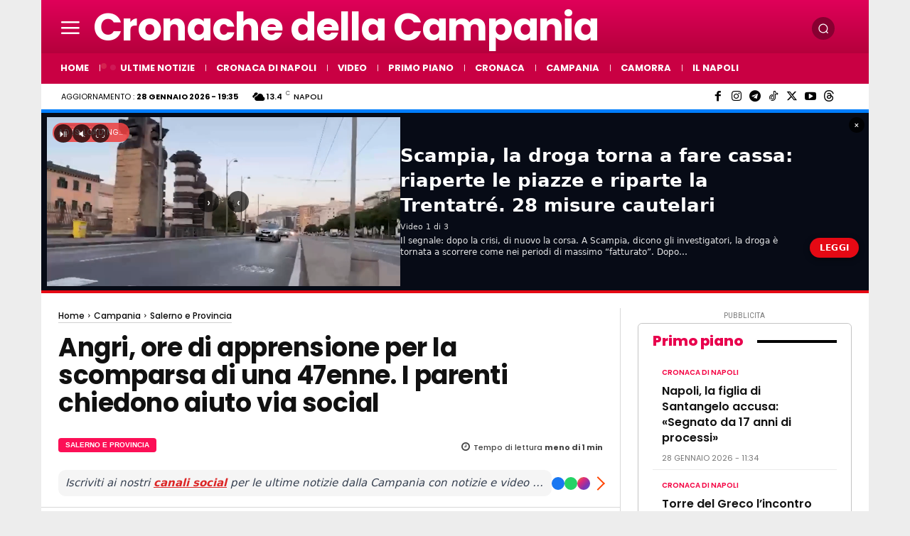

--- FILE ---
content_type: text/html; charset=UTF-8
request_url: https://www.cronachedellacampania.it/wp-admin/admin-ajax.php?td_theme_name=Newspaper&v=12.7.4
body_size: -520
content:
{"277580":253}

--- FILE ---
content_type: application/javascript; charset=utf-8
request_url: https://fundingchoicesmessages.google.com/f/AGSKWxWUhRCmEtNVV0ApLU7wAPvq1QN-AXqZrKunTVZ-cWIu6A8nfoxMrqrfEjWn4RzxXj0qlFnCahaHzyFHRwrmni9gS96mBru8m4lDSKQri1em0UIPtGjauLAJU4UCtw2yHMfaRN5sl6BUyURzrcBr2VRP09QsoNqgFe7cWcNe1JrpL6PVkHqYtgHbMt_X/_/468x280_/contads./virtuagirl3./aspbanner_inc.asp?_ads2.
body_size: -1287
content:
window['55c3ea80-72f1-4941-b63b-de23d53f15aa'] = true;